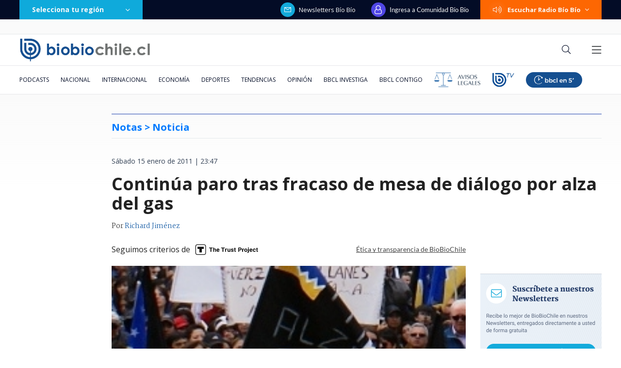

--- FILE ---
content_type: text/html; charset=utf-8
request_url: https://realtime.bbcl.cl/hit/?t=1769051716784&url=https%3A%2F%2Fwww.biobiochile.cl%2Fnoticias%2F2011%2F01%2F15%2Fcontinua-paro-tras-fracaso-de-mesa-de-dialogo-por-alza-del-gas.shtml&property=01G1KMVDSGMWCR31GWZX0VBJBY&referrer=
body_size: -16
content:
01KFHV610EW83TJTR7F9B00055.P1B3FjQ2kwMajFnb62+NrPtgzVYNWDmZer8jQdlzbJc=

--- FILE ---
content_type: text/html; charset=utf-8
request_url: https://www.google.com/recaptcha/api2/aframe
body_size: 267
content:
<!DOCTYPE HTML><html><head><meta http-equiv="content-type" content="text/html; charset=UTF-8"></head><body><script nonce="igZA9GYoufJDcqX-V0hYog">/** Anti-fraud and anti-abuse applications only. See google.com/recaptcha */ try{var clients={'sodar':'https://pagead2.googlesyndication.com/pagead/sodar?'};window.addEventListener("message",function(a){try{if(a.source===window.parent){var b=JSON.parse(a.data);var c=clients[b['id']];if(c){var d=document.createElement('img');d.src=c+b['params']+'&rc='+(localStorage.getItem("rc::a")?sessionStorage.getItem("rc::b"):"");window.document.body.appendChild(d);sessionStorage.setItem("rc::e",parseInt(sessionStorage.getItem("rc::e")||0)+1);localStorage.setItem("rc::h",'1769051735629');}}}catch(b){}});window.parent.postMessage("_grecaptcha_ready", "*");}catch(b){}</script></body></html>

--- FILE ---
content_type: application/javascript; charset=utf-8
request_url: https://fundingchoicesmessages.google.com/f/AGSKWxUkcJnBh0N2-isrJ5iTa9GmoWpRR0TAteJSBzYZYNWLq_BWH-CVWRzxbZyua_KPckDLjeQBtLjzvjm9hvzzq6FmrcNlxcVov5z_oJFpLFUB6tPudAOQ_TAyLVIfQrL7r-NNSBNa7MzUthBhLZ8w3KyiNs2a02_H7pb4n93Sp6XX0clOBtBuwIDEQI_H/_=textads&/ads/sponsor_static_ads._jpopunder/-468-60-
body_size: -1287
content:
window['999e5c81-c2e3-43f8-b127-2f1d2feae60e'] = true;

--- FILE ---
content_type: application/javascript
request_url: https://www.biobiochile.cl/static/realtime/realtime-general.js?t=1769051729210&callback=BBCL_Realtime
body_size: 1347
content:
/*2026-01-22 03:15:09*/ BBCL_Realtime([{"id":6706713,"titulo":"Tras aprobaci\u00f3n del reajuste: los 2 bonos pendientes que recibir\u00e1n los funcionarios p\u00fablicos en enero","url":"https:\/\/www.biobiochile.cl\/noticias\/servicios\/beneficios\/2026\/01\/21\/tras-aprobacion-del-reajuste-los-2-bonos-pendientes-que-recibiran-los-funcionarios-publicos-en-enero.shtml","imagen":"2026\/01\/bono-de-vacaciones-aguinaldo-navidad.png","video_rudo_destacado":"","categoria":"general","en_vivo":false,"visitas":198},{"id":6707282,"titulo":"VIDEO | Presidente Gabriel Boric es insultado durante su visita a Punta de Parra","url":"https:\/\/www.biobiochile.cl\/noticias\/nacional\/chile\/2026\/01\/21\/video-presidente-gabriel-boric-recibe-insultos-durante-su-visita-a-punta-de-parra.shtml","imagen":"2026\/01\/captura-por-boric-insultado-en-punta-de-parra.png","video_rudo_destacado":"https:\/\/rudo.video\/vod\/bVIHeV\/skin\/simple\/o\/MjAyNi8wMS9jYXB0dXJhLXBvci1ib3JpYy1pbnN1bHRhZG8tZW4tcHVudGEtZGUtcGFycmEucG5n","categoria":"nacional","en_vivo":false,"visitas":174},{"id":6705409,"titulo":"Qui\u00e9nes son los ministros del gabinete de Jos\u00e9 Antonio Kast: revisa aqu\u00ed su perfil y trayectoria","url":"https:\/\/www.biobiochile.cl\/noticias\/bbcl-explica\/bbcl-explica-notas\/2026\/01\/20\/quienes-son-los-ministros-del-gabinete-de-jose-antonio-kast-revisa-aqui-su-perfil-y-trayectoria.shtml","imagen":"2026\/01\/a_uno_1714093.jpg","video_rudo_destacado":"","categoria":"general","en_vivo":false,"visitas":161},{"id":6705621,"titulo":"\"Lamentamos el desenlace\": Pedro, Juan y Diego y helader\u00eda que us\u00f3 marca Savory ir\u00e1n a quiebra","url":"https:\/\/www.biobiochile.cl\/noticias\/economia\/negocios-y-empresas\/2026\/01\/20\/lamentamos-el-desenlace-pedro-juan-y-diego-y-heladeria-que-uso-marca-savory-iran-a-quiebra.shtml","imagen":"2026\/01\/lamentamos-el-desenlace__-pedro-juan-diego-y-heladeria-que-uso-marca-savory-iran-a-quiebra.jpg","video_rudo_destacado":"","categoria":"nacional","en_vivo":false,"visitas":120},{"id":6703600,"titulo":"Cat\u00e1strofe anticipada: el \"polvor\u00edn\" de 4 mil hect\u00e1reas en Gran Concepci\u00f3n del que nadie se hizo cargo","url":"https:\/\/www.biobiochile.cl\/especial\/bbcl-investiga\/noticias\/reportajes\/2026\/01\/21\/catastrofe-anticipada-el-polvorin-de-4-mil-hectareas-en-gran-concepcion-del-que-nadie-se-hizo-cargo.shtml","imagen":"2026\/01\/incendio-forestal-advertencias-corma.png","video_rudo_destacado":"","categoria":"nacional","en_vivo":false,"visitas":119},{"id":6707348,"titulo":"Colo Colo derrot\u00f3 en penales a Pe\u00f1arol por Serie R\u00edo de la Plata: pelea apresur\u00f3 final del partido","url":"https:\/\/www.biobiochile.cl\/noticias\/deportes\/futbol\/colo-colo\/2026\/01\/21\/colo-colo-derroto-en-penales-a-penarol-por-serie-rio-de-la-plata-pelea-apresuro-final-del-partido.shtml","imagen":"2026\/01\/colo-colo.jpg","video_rudo_destacado":"","categoria":"deportes","en_vivo":false,"visitas":119},{"id":6706518,"titulo":"Puntaje nacional de Matem\u00e1ticas cuenta por qu\u00e9 prefiri\u00f3 estudiar pedagog\u00eda: \"ser\u00eda la mejor profe\"","url":"https:\/\/www.biobiochile.cl\/noticias\/sociedad\/historia\/2026\/01\/21\/puntaje-nacional-de-matematicas-cuenta-por-que-prefiere-estudiar-pedagogia-seria-la-mejor-profe.shtml","imagen":"2026\/01\/puntaje-nacional-pedagogia.jpg","video_rudo_destacado":"","categoria":"general","en_vivo":false,"visitas":106},{"id":6706425,"titulo":"Casa Blanca afirma que Delcy Rodr\u00edguez, presidenta interina de Venezuela, viajar\u00e1 pr\u00f3ximamente a EEUU","url":"https:\/\/www.biobiochile.cl\/noticias\/internacional\/america-latina\/2026\/01\/21\/casa-blanca-afirma-que-delcy-rodriguez-presidenta-interina-de-venezuela-viajara-proximamente-a-eeuu.shtml","imagen":"2026\/01\/delcy-rodriguez-eeuu.png","video_rudo_destacado":"","categoria":"nacional","en_vivo":false,"visitas":103},{"id":6707322,"titulo":"Nicole Kidman comparte nuevas im\u00e1genes de su paso por Chile: \"Una aventura \u00fanica\"","url":"https:\/\/www.biobiochile.cl\/noticias\/espectaculos-y-tv\/cine-y-series\/2026\/01\/21\/nicole-kidman-comparte-nuevas-imagenes-de-su-paso-por-chile-una-aventura-unica.shtml","imagen":"2026\/01\/ncole-kidman-comparte-nuevas-imagenes-paso-chile-una-aventura-unica-.jpg","video_rudo_destacado":"","categoria":"general","en_vivo":false,"visitas":62},{"id":6705150,"titulo":"Due\u00f1a de fundo donde desapareci\u00f3 Mar\u00eda Ercira pasar\u00e1 a ser imputada en la investigaci\u00f3n","url":"https:\/\/www.biobiochile.cl\/noticias\/nacional\/region-de-valparaiso\/2026\/01\/20\/duena-de-fundo-donde-desaparecio-maria-ercira-pasara-a-imputada-en-la-investigacion.shtml","imagen":"2026\/01\/foto-de-contexto-nota-bbcl-47.png","video_rudo_destacado":"","categoria":"nacional","en_vivo":false,"visitas":48}])